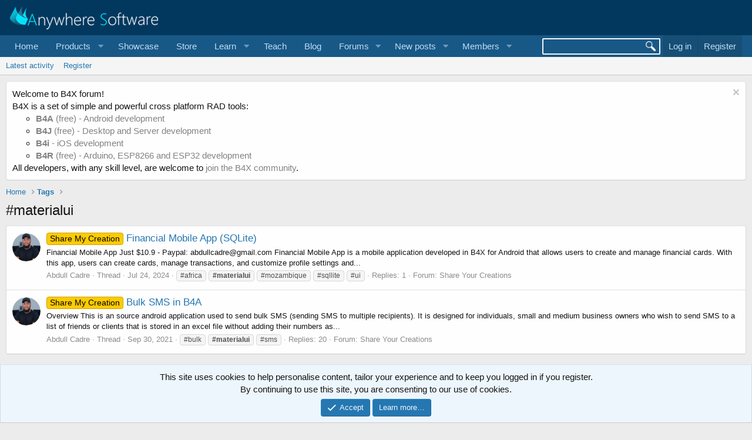

--- FILE ---
content_type: text/html; charset=utf-8
request_url: https://www.b4x.com/android/forum/tags/materialui/
body_size: 8085
content:
<!DOCTYPE html>
<html id="XF" lang="en-US" dir="LTR"
	data-app="public"
	data-template="tag_view"
	data-container-key=""
	data-content-key=""
	data-logged-in="false"
	data-cookie-prefix="xf_"
	data-csrf="1769130004,28ea4f82b887a57dcb4ee071b4203600"
	class="has-no-js template-tag_view"
	>
<head>
	
		<link rel="amphtml" href="https://www.b4x.com/android/forum/tags/materialui/?amp=1">
	

	<meta charset="utf-8" />
	<meta http-equiv="X-UA-Compatible" content="IE=Edge" />
	<meta name="viewport" content="width=device-width, initial-scale=1, viewport-fit=cover">

	
	
	

	<title>#materialui | B4X Programming Forum</title>

	<link rel="manifest" href="/android/forum/webmanifest.php">
	
		<meta name="theme-color" content="rgb(3, 56, 94)" />
	

	<meta name="apple-mobile-web-app-title" content="B4X Programming Forum">
	

	

	
		
	
	
	<meta property="og:site_name" content="B4X Programming Forum" />


	
	
		
	
	
	<meta property="og:type" content="website" />


	
	
		
	
	
	
		<meta property="og:title" content="#materialui" />
		<meta property="twitter:title" content="#materialui" />
	


	
	
	
		
	
	
	<meta property="og:url" content="https://www.b4x.com/android/forum/tags/materialui/" />


	
	

	
	

	


	<link rel="preload" href="/android/forum/styles/fonts/fa/fa-regular-400.woff2?_v=5.15.3" as="font" type="font/woff2" crossorigin="anonymous" />


	<link rel="preload" href="/android/forum/styles/fonts/fa/fa-solid-900.woff2?_v=5.15.3" as="font" type="font/woff2" crossorigin="anonymous" />


<link rel="preload" href="/android/forum/styles/fonts/fa/fa-brands-400.woff2?_v=5.15.3" as="font" type="font/woff2" crossorigin="anonymous" />

	<link rel="stylesheet" href="/android/forum/css.php?css=public%3Anormalize.css%2Cpublic%3Afa.css%2Cpublic%3Acore.less%2Cpublic%3Aapp.less&amp;s=1&amp;l=1&amp;d=1768197160&amp;k=6946be6250faa5a3e2f7b63faffa5ea00bd44080" />

	<link rel="stylesheet" href="/android/forum/css.php?css=public%3Aalnb_navigation.less%2Cpublic%3Anotices.less%2Cpublic%3Aextra.less&amp;s=1&amp;l=1&amp;d=1768197160&amp;k=4fedc0b14993475dc463ee6f6198f3eb815a692f" />

	
		<script src="/android/forum/js/xf/preamble.min.js?_v=ccbd5de7"></script>
	


	
		<link rel="icon" type="image/png" href="https://www.b4x.com/android/forum/favicon-32x32.png" sizes="32x32" />
	
	
	<!-- b4x -->
	<!--<script src="https://b4x-4c17.kxcdn.com/android/forum/js/jquery/jquery-1.11.0.min.js"></script>	-->

<script defer src="/js/jquery-ui.js"></script>
<link rel="stylesheet" href="/js/jquery-ui.css">
<link href="/opensearch.xml" rel="search" title="B4X Search Engine" type="application/opensearchdescription+xml">
<script defer src="/js/xf2_headers.js" type="text/javascript"></script>
</head>
<body data-template="tag_view">
<input type="hidden" id="name" value="forum"  />
	
<div class="p-pageWrapper" id="top">





<header class="p-header" id="header">
	<div class="p-header-inner">
		<div class="p-header-content">

			<div class="p-header-logo p-header-logo--image">
				<a href="/android/forum/">
					<img src="/images/Logo_on-dark.png" srcset="" alt="B4X Programming Forum"
						width="" height="" />
				</a>
			</div>

			
		</div>
	</div>
</header>





	<div class="p-navSticky p-navSticky--primary" data-xf-init="sticky-header">
		
	<nav class="p-nav">
		<div class="p-nav-inner">
			<button type="button" class="button--plain p-nav-menuTrigger button" data-xf-click="off-canvas" data-menu=".js-headerOffCanvasMenu" tabindex="0" aria-label="Menu"><span class="button-text">
				<i aria-hidden="true"></i>
			</span></button>

			<div class="p-nav-smallLogo">
				<a href="/android/forum/">
					<img src="/android/forum/favicon-32x32.png"
						alt="B4X Programming Forum"
					 />
				</a>
			</div>

			<div class="p-nav-scroller hScroller" data-xf-init="h-scroller" data-auto-scroll=".p-navEl.is-selected">
				<div class="hScroller-scroll">
					<ul class="p-nav-list js-offCanvasNavSource">
					
						<li>
							
	<div class="p-navEl " >
		

			
	
	<a href="https://www.b4x.com"
		class="p-navEl-link "
		
		data-xf-key="1"
		data-nav-id="home">Home</a>


			

		
		
	</div>

						</li>
					
						<li>
							
	<div class="p-navEl " data-has-children="true">
		<a data-xf-key="2"
			data-xf-click="menu"
			data-menu-pos-ref="< .p-navEl"
			class="p-navEl-linkHolder"
			role="button"
			tabindex="0"
			aria-expanded="false"
			aria-haspopup="true">
			
	
	<span 
		class="p-navEl-link p-navEl-link--menuTrigger "
		
		
		data-nav-id="Products">Products</span>

		</a>

		
		
			<div class="menu menu--structural" data-menu="menu" aria-hidden="true">
				<div class="menu-content">
					
						
	
	
	<a href="https://www.b4x.com/b4a.html"
		class="menu-linkRow u-indentDepth0 js-offCanvasCopy "
		
		
		data-nav-id="b4a">B4A</a>

	

					
						
	
	
	<a href="https://www.b4x.com/b4i.html"
		class="menu-linkRow u-indentDepth0 js-offCanvasCopy "
		
		
		data-nav-id="b4i">B4i</a>

	

					
						
	
	
	<a href="https://www.b4x.com/b4j.html"
		class="menu-linkRow u-indentDepth0 js-offCanvasCopy "
		
		
		data-nav-id="b4j">B4J</a>

	

					
						
	
	
	<a href="https://www.b4x.com/b4r.html"
		class="menu-linkRow u-indentDepth0 js-offCanvasCopy "
		
		
		data-nav-id="b4r">B4R</a>

	

					
				</div>
			</div>
		
	</div>

						</li>
					
						<li>
							
	<div class="p-navEl " >
		

			
	
	<a href="https://www.b4x.com/showcase.html"
		class="p-navEl-link "
		
		data-xf-key="3"
		data-nav-id="showcase">Showcase</a>


			

		
		
	</div>

						</li>
					
						<li>
							
	<div class="p-navEl " >
		

			
	
	<a href="https://www.b4x.com/store.html"
		class="p-navEl-link "
		
		data-xf-key="4"
		data-nav-id="store">Store</a>


			

		
		
	</div>

						</li>
					
						<li>
							
	<div class="p-navEl " data-has-children="true">
		<a data-xf-key="5"
			data-xf-click="menu"
			data-menu-pos-ref="< .p-navEl"
			class="p-navEl-linkHolder"
			role="button"
			tabindex="0"
			aria-expanded="false"
			aria-haspopup="true">
			
	
	<span 
		class="p-navEl-link p-navEl-link--menuTrigger "
		
		
		data-nav-id="learn">Learn</span>

		</a>

		
		
			<div class="menu menu--structural" data-menu="menu" aria-hidden="true">
				<div class="menu-content">
					
						
	
	
	<a href="https://www.b4x.com/learn.html"
		class="menu-linkRow u-indentDepth0 js-offCanvasCopy "
		
		
		data-nav-id="learn_general">General</a>

	

					
						
	
	
	<a href="https://www.b4x.com/android/documentation.html"
		class="menu-linkRow u-indentDepth0 js-offCanvasCopy "
		
		
		data-nav-id="guides">Guides</a>

	

					
						
	
	
	<a href="https://www.b4x.com/etp.html"
		class="menu-linkRow u-indentDepth0 js-offCanvasCopy "
		
		
		data-nav-id="videos">Video Tutorials</a>

	

					
						
	
	
	<a href="https://www.b4x.com/glossary/"
		class="menu-linkRow u-indentDepth0 js-offCanvasCopy "
		
		
		data-nav-id="glossary">Glossary</a>

	

					
				</div>
			</div>
		
	</div>

						</li>
					
						<li>
							
	<div class="p-navEl " >
		

			
	
	<a href="https://www.b4x.com/teach.html"
		class="p-navEl-link "
		
		data-xf-key="6"
		data-nav-id="teach">Teach</a>


			

		
		
	</div>

						</li>
					
						<li>
							
	<div class="p-navEl " >
		

			
	
	<a href="https://www.b4x.com/blog.html"
		class="p-navEl-link "
		
		data-xf-key="7"
		data-nav-id="Blog">Blog</a>


			

		
		
	</div>

						</li>
					
						<li>
							
	<div class="p-navEl " data-has-children="true">
		

			
	
	<a href="/android/forum/"
		class="p-navEl-link p-navEl-link--splitMenu "
		
		
		data-nav-id="forums">Forums</a>


			<a data-xf-key="8"
				data-xf-click="menu"
				data-menu-pos-ref="< .p-navEl"
				class="p-navEl-splitTrigger"
				role="button"
				tabindex="0"
				aria-label="Toggle expanded"
				aria-expanded="false"
				aria-haspopup="true"></a>

		
		
			<div class="menu menu--structural" data-menu="menu" aria-hidden="true">
				<div class="menu-content">
					
						
	
	
	<a href="https://discord.gg/Aja3fkGHJK"
		class="menu-linkRow u-indentDepth0 js-offCanvasCopy "
		
		
		data-nav-id="discord">#B4X Discord (unofficial)</a>

	

					
						
	
	
	<a href="https://www.facebook.com/groups/b4x.developers"
		class="menu-linkRow u-indentDepth0 js-offCanvasCopy "
		
		
		data-nav-id="facebook">B4X Facebook Group</a>

	

					
						
	
	
	<a href="https://github.com/AnywhereSoftware/B4X_Forum_Resources/tree/main"
		class="menu-linkRow u-indentDepth0 js-offCanvasCopy "
		
		
		data-nav-id="900">B4X Github</a>

	

					
				</div>
			</div>
		
	</div>

						</li>
					
						<li>
							
	<div class="p-navEl " data-has-children="true">
		

			
	
	<a href="/android/forum/whats-new/posts/"
		class="p-navEl-link p-navEl-link--splitMenu "
		
		
		data-nav-id="whatsNewPosts">New posts</a>


			<a data-xf-key="9"
				data-xf-click="menu"
				data-menu-pos-ref="< .p-navEl"
				class="p-navEl-splitTrigger"
				role="button"
				tabindex="0"
				aria-label="Toggle expanded"
				aria-expanded="false"
				aria-haspopup="true"></a>

		
		
			<div class="menu menu--structural" data-menu="menu" aria-hidden="true">
				<div class="menu-content">
					
						
	
	
	<a href="/android/forum/whats-new/"
		class="menu-linkRow u-indentDepth0 js-offCanvasCopy "
		
		
		data-nav-id="whatsNew">What's new</a>

	

					
						
	
	
	<a href="/android/forum/whats-new/profile-posts/"
		class="menu-linkRow u-indentDepth0 js-offCanvasCopy "
		 rel="nofollow"
		
		data-nav-id="whatsNewProfilePosts">New profile posts</a>

	

					
						
	
	
	<a href="/android/forum/whats-new/latest-activity"
		class="menu-linkRow u-indentDepth0 js-offCanvasCopy "
		 rel="nofollow"
		
		data-nav-id="latestActivity">Latest activity</a>

	

					
				</div>
			</div>
		
	</div>

						</li>
					
						<li>
							
	<div class="p-navEl " data-has-children="true">
		

			
	
	<a href="/android/forum/members/"
		class="p-navEl-link p-navEl-link--splitMenu "
		
		
		data-nav-id="members">Members</a>


			<a data-xf-key="10"
				data-xf-click="menu"
				data-menu-pos-ref="< .p-navEl"
				class="p-navEl-splitTrigger"
				role="button"
				tabindex="0"
				aria-label="Toggle expanded"
				aria-expanded="false"
				aria-haspopup="true"></a>

		
		
			<div class="menu menu--structural" data-menu="menu" aria-hidden="true">
				<div class="menu-content">
					
						
	
	
	<a href="/android/forum/online/"
		class="menu-linkRow u-indentDepth0 js-offCanvasCopy "
		
		
		data-nav-id="currentVisitors">Current visitors</a>

	

					
						
	
	
	<a href="/android/forum/whats-new/profile-posts/"
		class="menu-linkRow u-indentDepth0 js-offCanvasCopy "
		 rel="nofollow"
		
		data-nav-id="newProfilePosts">New profile posts</a>

	

					
						
	
	
	<a href="/android/forum/search/?type=profile_post"
		class="menu-linkRow u-indentDepth0 js-offCanvasCopy "
		
		
		data-nav-id="searchProfilePosts">Search profile posts</a>

	

					
				</div>
			</div>
		
	</div>

						</li>
					
					</ul>
				</div>
			</div>

			<div class="p-nav-opposite">
				<!-- b4x -->
		<form id="searchform" class="p-navgroup p-account b4xsearch" action="/android/forum/pages/results/">
			<input id="search" type="text" name="query" class="ui-autocomplete-input" autocomplete="off">
			<input type="hidden" name="time">
			<input type="hidden" name="author">
			<input type="hidden" name="bookmark_tag">
			<input type="hidden" name="prefix">
			<input type="hidden" name="product">
			<input type="hidden" name="page">
		</form>
	
				<div class="p-navgroup p-account p-navgroup--guest">
					
						<a href="/android/forum/login/" class="p-navgroup-link p-navgroup-link--textual p-navgroup-link--logIn"
							data-xf-click="overlay" data-follow-redirects="on">
							<span class="p-navgroup-linkText">Log in</span>
						</a>
						
							<a href="/android/forum/register/" class="p-navgroup-link p-navgroup-link--textual p-navgroup-link--register"
								data-xf-click="overlay" data-follow-redirects="on">
								<span class="p-navgroup-linkText">Register</span>
							</a>
						
					
				</div>

				<div class="p-navgroup p-discovery">
					<a href="/android/forum/whats-new/"
						

	class="p-navgroup-link p-navgroup-link--iconic p-navgroup-link--whatsnew"

						aria-label="What&#039;s new"
						title="What&#039;s new">
						<i aria-hidden="true"></i>
						<span class="p-navgroup-linkText">What's new</span>
					</a>
					<!--
					
						<a href="/android/forum/search/"
							class="p-navgroup-link p-navgroup-link--iconic p-navgroup-link--search"
							data-xf-click="menu"
							data-xf-key="/"
							aria-label="Search"
							aria-expanded="false"
							aria-haspopup="true"
							title="Search">
							<i aria-hidden="true"></i>
							<span class="p-navgroup-linkText">Search</span>
						</a>
						<div class="menu menu--structural menu--wide" data-menu="menu" aria-hidden="true">
							<form action="/android/forum/search/search" method="post"
								class="menu-content"
								data-xf-init="quick-search">

								<h3 class="menu-header">Search</h3>
								
								<div class="menu-row">
									
										<input type="text" class="input" name="keywords" placeholder="Search…" aria-label="Search" data-menu-autofocus="true" />
									
								</div>

								
								<div class="menu-row">
									<label class="iconic"><input type="checkbox"  name="c[title_only]" value="1" /><i aria-hidden="true"></i><span class="iconic-label">Search titles only

												
													<span tabindex="0" role="button"
														data-xf-init="tooltip" data-trigger="hover focus click" title="Tags will also be searched">

														<i class="fa--xf far fa-question-circle u-muted u-smaller" aria-hidden="true"></i>
													</span></span></label>

								</div>
								
								<div class="menu-row">
									<div class="inputGroup">
										<span class="inputGroup-text" id="ctrl_search_menu_by_member">By:</span>
										<input type="text" class="input" name="c[users]" data-xf-init="auto-complete" placeholder="Member" aria-labelledby="ctrl_search_menu_by_member" />
									</div>
								</div>
								<div class="menu-footer">
									<span class="menu-footer-controls">
										<button type="submit" class="button--primary button button--icon button--icon--search"><span class="button-text">Search</span></button>
										<a href="/android/forum/search/" class="button"><span class="button-text">Advanced search…</span></a>
									</span>
								</div>

								<input type="hidden" name="_xfToken" value="1769130004,28ea4f82b887a57dcb4ee071b4203600" />
							</form>
						</div>
					
					-->
				</div>
			</div>
		</div>
	</nav>

	</div>
	
	
		<div class="p-sectionLinks">
			<div class="p-sectionLinks-inner hScroller" data-xf-init="h-scroller">
				<div class="hScroller-scroll">
					<ul class="p-sectionLinks-list">
					
						<li>
							
	<div class="p-navEl " >
		

			
	
	<a href="/android/forum/whats-new/latest-activity"
		class="p-navEl-link "
		
		data-xf-key="alt+1"
		data-nav-id="defaultLatestActivity">Latest activity</a>


			

		
		
	</div>

						</li>
					
						<li>
							
	<div class="p-navEl " >
		

			
	
	<a href="/android/forum/register/"
		class="p-navEl-link "
		
		data-xf-key="alt+2"
		data-nav-id="defaultRegister">Register</a>


			

		
		
	</div>

						</li>
					
					</ul>
				</div>
			</div>
		</div>
	



<div class="offCanvasMenu offCanvasMenu--nav js-headerOffCanvasMenu" data-menu="menu" aria-hidden="true" data-ocm-builder="navigation">
	<div class="offCanvasMenu-backdrop" data-menu-close="true"></div>
	<div class="offCanvasMenu-content">
		<div class="offCanvasMenu-header">
			Menu
			<a class="offCanvasMenu-closer" data-menu-close="true" role="button" tabindex="0" aria-label="Close"></a>
		</div>
		
			<div class="p-offCanvasRegisterLink">
				<div class="offCanvasMenu-linkHolder">
					<a href="/android/forum/login/" class="offCanvasMenu-link" data-xf-click="overlay" data-menu-close="true">
						Log in
					</a>
				</div>
				<hr class="offCanvasMenu-separator" />
				
					<div class="offCanvasMenu-linkHolder">
						<a href="/android/forum/register/" class="offCanvasMenu-link" data-xf-click="overlay" data-menu-close="true">
							Register
						</a>
					</div>
					<hr class="offCanvasMenu-separator" />
				
			</div>
		
		<div class="js-offCanvasNavTarget"></div>
		<div class="offCanvasMenu-installBanner js-installPromptContainer" style="display: none;" data-xf-init="install-prompt">
			<div class="offCanvasMenu-installBanner-header">Install the app</div>
			<button type="button" class="js-installPromptButton button"><span class="button-text">Install</span></button>
		</div>
	</div>
</div>

<div class="p-body">
	<div class="p-body-inner">
		<!--XF:EXTRA_OUTPUT-->


		
			
	
		
		
		

		<ul class="notices notices--block  js-notices"
			data-xf-init="notices"
			data-type="block"
			data-scroll-interval="6">

			
				
	<li class="notice js-notice notice--light"
		data-notice-id="18"
		data-delay-duration="0"
		data-display-duration="0"
		data-auto-dismiss=""
		data-visibility="">

		
		<div class="notice-content">
			
				<a href="/android/forum/account/dismiss-notice?notice_id=18" class="notice-dismiss js-noticeDismiss" data-xf-init="tooltip" title="Dismiss notice"></a>
			
			Welcome to B4X forum!<br/>
B4X is a set of simple and powerful cross platform RAD tools: <br/>
<ul>
	<li><a href="https://www.b4x.com/b4a.html"><b>B4A</b> (free) - Android development</a></li>
	<li><a href="https://www.b4x.com/b4j.html"><b>B4J</b> (free) - Desktop and Server development</a></li>
	<li><a href="https://www.b4x.com/b4i.html"><b>B4i</b> - iOS development</a></li>
	 <li><a href="https://www.b4x.com/b4r.html"><b>B4R</b> (free) - Arduino, ESP8266 and ESP32 development</a></li>
</ul>
All developers, with any skill level, are welcome to <a href="https://www.b4x.com/android/forum/register/">join the B4X community</a>.
		</div>
	</li>

			
		</ul>
	

		

		

		
		
	
		<ul class="p-breadcrumbs "
			itemscope itemtype="https://schema.org/BreadcrumbList">
		
			

			
			
				
				
	<li itemprop="itemListElement" itemscope itemtype="https://schema.org/ListItem">
		<a href="https://www.b4x.com" itemprop="item">
			<span itemprop="name">Home</span>
		</a>
		<meta itemprop="position" content="1" />
	</li>

			

			
			
				
				
	<li itemprop="itemListElement" itemscope itemtype="https://schema.org/ListItem">
		<a href="/android/forum/tags/" itemprop="item">
			<span itemprop="name">Tags</span>
		</a>
		<meta itemprop="position" content="2" />
	</li>

			

		
		</ul>
	

		

		
	<noscript><div class="blockMessage blockMessage--important blockMessage--iconic u-noJsOnly">JavaScript is disabled. For a better experience, please enable JavaScript in your browser before proceeding.</div></noscript>

		
	<div class="blockMessage blockMessage--important blockMessage--iconic js-browserWarning" style="display: none">You are using an out of date browser. It  may not display this or other websites correctly.<br />You should upgrade or use an <a href="https://www.google.com/chrome/" target="_blank" rel="noopener">alternative browser</a>.</div>


		
			<div class="p-body-header">
			
				
					<div class="p-title ">
					
						
							<h1 class="p-title-value">#materialui</h1>
						
						
					
					</div>
				

				
			
			</div>
		

		<div class="p-body-main  ">
			
			<div class="p-body-contentCol"></div>
			

			

			<div class="p-body-content">
				
				<div class="p-body-pageContent">





<div class="block" data-xf-init="" data-type="" data-href="/android/forum/inline-mod/">
	

	<div class="block-container">
		<ol class="block-body">
			
				<li class="block-row block-row--separated  js-inlineModContainer" data-author="Abdull Cadre">
	<div class="contentRow ">
		<span class="contentRow-figure">
			<a href="/android/forum/members/abdull-cadre.115614/" class="avatar avatar--s" data-user-id="115614" data-xf-init="member-tooltip">
			<img src="/android/forum/data/avatars/s/115/115614.jpg?1759221290" srcset="/android/forum/data/avatars/m/115/115614.jpg?1759221290 2x" alt="Abdull Cadre" class="avatar-u115614-s" width="48" height="48" loading="lazy" /> 
		</a>
		</span>
		<div class="contentRow-main">
			<h3 class="contentRow-title">
				<a href="/android/forum/threads/financial-mobile-app-sqlite.162239/"><span class="label label--orange" dir="auto">Share My Creation</span><span class="label-append">&nbsp;</span>Financial Mobile App (SQLite)</a>
			</h3>

			<div class="contentRow-snippet">Financial Mobile App

Just $10.9 - Paypal: <a href="/cdn-cgi/l/email-protection" class="__cf_email__" data-cfemail="a5c4c7c1d0c9c9c6c4c1d7c0e5c2c8c4ccc98bc6cac8">[email&#160;protected]</a>

Financial Mobile App is a mobile application developed in B4X for Android that allows users to create and manage financial cards. With this app, users can create cards, manage transactions, and customize profile settings and...</div>

			<div class="contentRow-minor contentRow-minor--hideLinks">
				<ul class="listInline listInline--bullet">
					
					<li><a href="/android/forum/members/abdull-cadre.115614/" class="username " dir="auto" itemprop="name" data-user-id="115614" data-xf-init="member-tooltip">Abdull Cadre</a></li>
					<li>Thread</li>
					<li><time  class="u-dt" dir="auto" datetime="2024-07-24T11:33:47+0100" data-time="1721817227" data-date-string="Jul 24, 2024" data-time-string="11:33 AM" title="Jul 24, 2024 at 11:33 AM">Jul 24, 2024</time></li>
					
						<li>
							

	
		
			<span class="tagItem tagItem--tag_africa" dir="auto">
				#africa
			</span>
		
			<span class="tagItem tagItem--tag_materialui" dir="auto">
				<em class="textHighlight">#materialui</em>
			</span>
		
			<span class="tagItem tagItem--tag_mozambique" dir="auto">
				#mozambique
			</span>
		
			<span class="tagItem tagItem--tag_sqllite-2" dir="auto">
				#sqllite
			</span>
		
			<span class="tagItem tagItem--tag_ui-2" dir="auto">
				#ui
			</span>
		
	

						</li>
					
					<li>Replies: 1</li>
					<li>Forum: <a href="/android/forum/forums/share-your-creations.33/">Share Your Creations</a></li>
				</ul>
			</div>
		</div>
	</div>
</li>
			
				<li class="block-row block-row--separated  js-inlineModContainer" data-author="Abdull Cadre">
	<div class="contentRow ">
		<span class="contentRow-figure">
			<a href="/android/forum/members/abdull-cadre.115614/" class="avatar avatar--s" data-user-id="115614" data-xf-init="member-tooltip">
			<img src="/android/forum/data/avatars/s/115/115614.jpg?1759221290" srcset="/android/forum/data/avatars/m/115/115614.jpg?1759221290 2x" alt="Abdull Cadre" class="avatar-u115614-s" width="48" height="48" loading="lazy" /> 
		</a>
		</span>
		<div class="contentRow-main">
			<h3 class="contentRow-title">
				<a href="/android/forum/threads/bulk-sms-in-b4a.134694/"><span class="label label--orange" dir="auto">Share My Creation</span><span class="label-append">&nbsp;</span>Bulk SMS in B4A</a>
			</h3>

			<div class="contentRow-snippet">Overview
This is an source android application used to send bulk SMS (sending SMS to multiple recipients). 
It is designed for individuals, small and medium business owners who wish to send SMS to a list of friends or clients that is stored in an excel file without adding their numbers as...</div>

			<div class="contentRow-minor contentRow-minor--hideLinks">
				<ul class="listInline listInline--bullet">
					
					<li><a href="/android/forum/members/abdull-cadre.115614/" class="username " dir="auto" itemprop="name" data-user-id="115614" data-xf-init="member-tooltip">Abdull Cadre</a></li>
					<li>Thread</li>
					<li><time  class="u-dt" dir="auto" datetime="2021-09-30T08:48:00+0100" data-time="1632988080" data-date-string="Sep 30, 2021" data-time-string="8:48 AM" title="Sep 30, 2021 at 8:48 AM">Sep 30, 2021</time></li>
					
						<li>
							

	
		
			<span class="tagItem tagItem--tag_bulk" dir="auto">
				#bulk
			</span>
		
			<span class="tagItem tagItem--tag_materialui" dir="auto">
				<em class="textHighlight">#materialui</em>
			</span>
		
			<span class="tagItem tagItem--tag_sms-2" dir="auto">
				#sms
			</span>
		
	

						</li>
					
					<li>Replies: 20</li>
					<li>Forum: <a href="/android/forum/forums/share-your-creations.33/">Share Your Creations</a></li>
				</ul>
			</div>
		</div>
	</div>
</li>
			
		</ol>
	</div>
	<div class="block-outer block-outer--after">
		
		
	</div>
</div></div>
				
			</div>

			
		</div>

		
		
	
		<ul class="p-breadcrumbs p-breadcrumbs--bottom"
			itemscope itemtype="https://schema.org/BreadcrumbList">
		
			

			
			
				
				
	<li itemprop="itemListElement" itemscope itemtype="https://schema.org/ListItem">
		<a href="https://www.b4x.com" itemprop="item">
			<span itemprop="name">Home</span>
		</a>
		<meta itemprop="position" content="1" />
	</li>

			

			
			
				
				
	<li itemprop="itemListElement" itemscope itemtype="https://schema.org/ListItem">
		<a href="/android/forum/tags/" itemprop="item">
			<span itemprop="name">Tags</span>
		</a>
		<meta itemprop="position" content="2" />
	</li>

			

		
		</ul>
	

		
	</div>
</div>

<footer class="p-footer" id="footer">
	<div class="p-footer-inner">

		<div class="p-footer-row">
			
			<div class="p-footer-row-opposite">
				<ul class="p-footer-linkList">
					
						
							<li><a href="/android/forum/misc/contact" data-xf-click="overlay">Contact us</a></li>
						
					

					
						<li><a href="/android/forum/help/terms/">Terms and rules</a></li>
					

					
						<li><a href="/android/forum/help/privacy-policy/">Privacy policy</a></li>
					

					
						<li><a href="/android/forum/help/">Help</a></li>
					

					
						<li><a href="https://www.b4x.com">Home</a></li>
					

					<li><a href="/android/forum/forums/-/index.rss" target="_blank" class="p-footer-rssLink" title="RSS"><span aria-hidden="true"><i class="fa--xf far fa-rss" aria-hidden="true"></i><span class="u-srOnly">RSS</span></span></a></li>
				</ul>
			</div>
		</div>

		
			<div class="p-footer-copyright">
			
				<a href="https://xenforo.com" class="u-concealed" dir="ltr" target="_blank" rel="sponsored noopener">Community platform by XenForo<sup>&reg;</sup> <span class="copyright">&copy; 2010-2021 XenForo Ltd.</span></a>
				
			
			</div>
		

		
	</div>
</footer>

</div> <!-- closing p-pageWrapper -->

<div class="u-bottomFixer js-bottomFixTarget">
	
	
		
	
		
		
		

		<ul class="notices notices--bottom_fixer  js-notices"
			data-xf-init="notices"
			data-type="bottom_fixer"
			data-scroll-interval="6">

			
				
	<li class="notice js-notice notice--primary notice--cookie"
		data-notice-id="-1"
		data-delay-duration="0"
		data-display-duration="0"
		data-auto-dismiss="0"
		data-visibility="">

		
		<div class="notice-content">
			
			<div class="u-alignCenter">
	This site uses cookies to help personalise content, tailor your experience and to keep you logged in if you register.<br />
By continuing to use this site, you are consenting to our use of cookies.
</div>

<div class="u-inputSpacer u-alignCenter">
	<a href="/android/forum/account/dismiss-notice" class="js-noticeDismiss button--notice button button--icon button--icon--confirm"><span class="button-text">Accept</span></a>
	<a href="/android/forum/help/cookies" class="button--notice button"><span class="button-text">Learn more…</span></a>
</div>
		</div>
	</li>

			
		</ul>
	

	
</div>


	<div class="u-scrollButtons js-scrollButtons" data-trigger-type="up">
		<a href="#top" class="button--scroll button" data-xf-click="scroll-to"><span class="button-text"><i class="fa--xf far fa-arrow-up" aria-hidden="true"></i><span class="u-srOnly">Top</span></span></a>
		
	</div>



	<script data-cfasync="false" src="/cdn-cgi/scripts/5c5dd728/cloudflare-static/email-decode.min.js"></script><script src="/android/forum/js/vendor/jquery/jquery-3.5.1.min.js?_v=ccbd5de7"></script>
	<script src="/android/forum/js/vendor/vendor-compiled.js?_v=ccbd5de7"></script>
	<script src="/android/forum/js/xf/core-compiled.js?_v=ccbd5de7"></script>
	<script src="/android/forum/js/xf/notice.min.js?_v=ccbd5de7"></script>

	<script>
		jQuery.extend(true, XF.config, {
			// 
			userId: 0,
			enablePush: true,
			pushAppServerKey: 'BHUeJHWwsp2EfV35HDcaYWbLEeNp+hQuCp8GqNiZmd3+4ed5Uh4OfhWJKdE1z3hC2rDz6f+5fVjNGWd7KpWkvAk=',
			url: {
				fullBase: 'https://www.b4x.com/android/forum/',
				basePath: '/android/forum/',
				css: '/android/forum/css.php?css=__SENTINEL__&s=1&l=1&d=1768197160',
				keepAlive: '/android/forum/login/keep-alive'
			},
			cookie: {
				path: '/',
				domain: '',
				prefix: 'xf_',
				secure: true
			},
			cacheKey: 'e6db7d407cbf776d4ac9c261b447cee5',
			csrf: '1769130004,28ea4f82b887a57dcb4ee071b4203600',
			js: {"\/android\/forum\/js\/xf\/notice.min.js?_v=ccbd5de7":true},
			css: {"public:alnb_navigation.less":true,"public:notices.less":true,"public:extra.less":true},
			time: {
				now: 1769130004,
				today: 1769126400,
				todayDow: 5,
				tomorrow: 1769212800,
				yesterday: 1769040000,
				week: 1768608000
			},
			borderSizeFeature: '3px',
			fontAwesomeWeight: 'r',
			enableRtnProtect: true,
			
			enableFormSubmitSticky: true,
			uploadMaxFilesize: 1610612736,
			allowedVideoExtensions: ["m4v","mov","mp4","mp4v","mpeg","mpg","ogv","webm"],
			allowedAudioExtensions: ["mp3","ogg","wav"],
			shortcodeToEmoji: true,
			visitorCounts: {
				conversations_unread: '0',
				alerts_unviewed: '0',
				total_unread: '0',
				title_count: true,
				icon_indicator: true
			},
			jsState: {},
			publicMetadataLogoUrl: '',
			publicPushBadgeUrl: 'https://www.b4x.com/android/forum/styles/default/xenforo/bell.png'
		});

		jQuery.extend(XF.phrases, {
			// 

CMTV_Code_copied: "Code copied to clipboard.",
			date_x_at_time_y: "{date} at {time}",
			day_x_at_time_y:  "{day} at {time}",
			yesterday_at_x:   "Yesterday at {time}",
			x_minutes_ago:    "{minutes} minutes ago",
			one_minute_ago:   "1 minute ago",
			a_moment_ago:     "A moment ago",
			today_at_x:       "Today at {time}",
			in_a_moment:      "In a moment",
			in_a_minute:      "In a minute",
			in_x_minutes:     "In {minutes} minutes",
			later_today_at_x: "Later today at {time}",
			tomorrow_at_x:    "Tomorrow at {time}",

			day0: "Sunday",
			day1: "Monday",
			day2: "Tuesday",
			day3: "Wednesday",
			day4: "Thursday",
			day5: "Friday",
			day6: "Saturday",

			dayShort0: "Sun",
			dayShort1: "Mon",
			dayShort2: "Tue",
			dayShort3: "Wed",
			dayShort4: "Thu",
			dayShort5: "Fri",
			dayShort6: "Sat",

			month0: "January",
			month1: "February",
			month2: "March",
			month3: "April",
			month4: "May",
			month5: "June",
			month6: "July",
			month7: "August",
			month8: "September",
			month9: "October",
			month10: "November",
			month11: "December",

			active_user_changed_reload_page: "The active user has changed. Reload the page for the latest version.",
			server_did_not_respond_in_time_try_again: "The server did not respond in time. Please try again.",
			oops_we_ran_into_some_problems: "Oops! We ran into some problems.",
			oops_we_ran_into_some_problems_more_details_console: "Oops! We ran into some problems. Please try again later. More error details may be in the browser console.",
			file_too_large_to_upload: "The file is too large to be uploaded.",
			uploaded_file_is_too_large_for_server_to_process: "The uploaded file is too large for the server to process.",
			files_being_uploaded_are_you_sure: "Files are still being uploaded. Are you sure you want to submit this form?",
			attach: "Attach files",
			rich_text_box: "Rich text box",
			close: "Close",
			link_copied_to_clipboard: "Link copied to clipboard.",
			text_copied_to_clipboard: "Text copied to clipboard.",
			loading: "Loading…",
			you_have_exceeded_maximum_number_of_selectable_items: "You have exceeded the maximum number of selectable items.",

			processing: "Processing",
			'processing...': "Processing…",

			showing_x_of_y_items: "Showing {count} of {total} items",
			showing_all_items: "Showing all items",
			no_items_to_display: "No items to display",

			number_button_up: "Increase",
			number_button_down: "Decrease",

			push_enable_notification_title: "Push notifications enabled successfully at B4X Programming Forum",
			push_enable_notification_body: "Thank you for enabling push notifications!"
		});
	</script>

	<form style="display:none" hidden="hidden">
		<input type="text" name="_xfClientLoadTime" value="" id="_xfClientLoadTime" title="_xfClientLoadTime" tabindex="-1" />
	</form>

	






</body>
</html>









